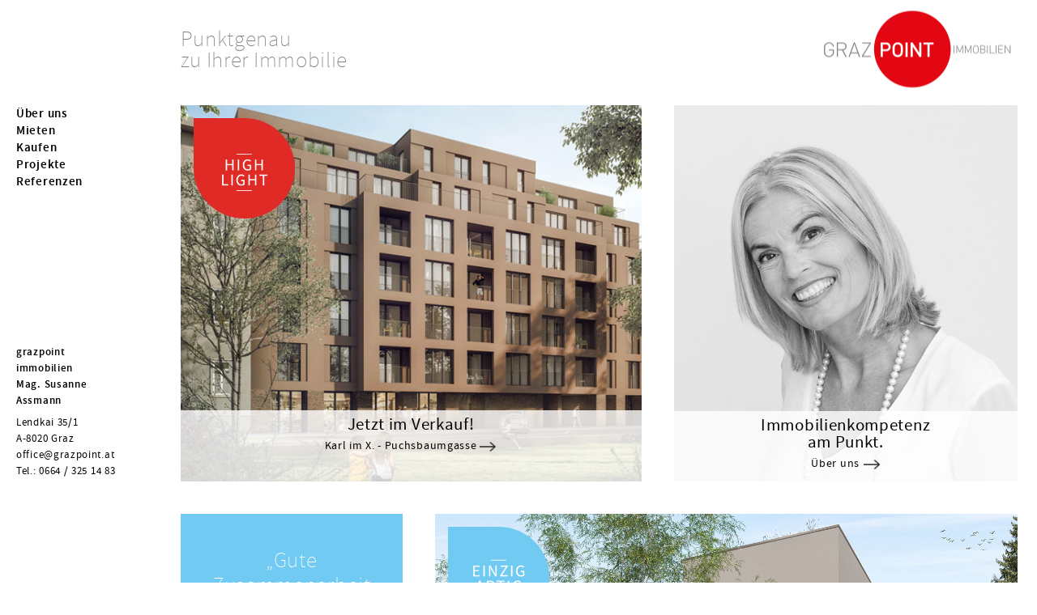

--- FILE ---
content_type: text/html; charset=utf-8
request_url: https://www.grazpoint.at/objekte/tolles_geschaeftslokal_in_zentraler_innenstadtlage_zu_vermieten/13.html
body_size: 1573
content:
<!doctype html>
<html lang="de_DE"><head>
	<title>Büro / Gewerbe - GrazPoint</title>
	
<base href="https://www.grazpoint.at/" />
<meta name="Generator" content="CMS Made Simple - Copyright (C) 2004-2016. All rights reserved." />
<meta http-equiv="Content-Type" content="text/html; charset=utf-8" />
<meta name="description" content="grazpoint immobilien - punktgenau zu ihrer Immobilie, ihr konzessionierter Immobilienmakler fuer eine individuelle Kundenbetreuung und eine innovative Beratung." />
<meta name="keywords" content="Grazpoint Immobilien, Susanne Assmann, Susanne Fuchs, Immobilien, Graz, Steiermark, Vermittlung, Kaufen, Mieten, Eigentumswohnungen, Mietobjekte, Wohnungen, Einfamilienhäuser, Grundstücke, Gewerbeliegenschaften">
        
<meta name="viewport" content="width=device-width, initial-scale=1, user-scalable=no">
<link rel="icon" href="https://www.grazpoint.at/favicon.png" type="image/x-icon">

<!-- JS -->
<script src="https://code.jquery.com/jquery-1.11.1.min.js"></script>
<!--<script src="../js/jspdf.min.js"></script>-->

<!-- CSS -->
<link rel="stylesheet" type="text/css" href="css/main.css"/>
<link type="text/css" href="../js/menu.css" rel="stylesheet">
<link rel="stylesheet" href="css/jquery.flex-images.css">
	<link rel="stylesheet" type="text/css" href="https://www.grazpoint.at/tmp/cache/stylesheet_combined_77151e399e44defc4d62d5e874250729.css" />

</head><body>
<!-- SET VARS -->


<div id="guiHeaderMainmenuMobile">
    <div id="menu_vert" class="mainMenu">





<ul><li class="menudepth0 first_child"><a class="" href="https://www.grazpoint.at/ueber-uns.html"><span>Über uns</span></a></li><li class="menudepth0 menuactive menuparent parent"><a class=" menuactive menuparent parent" href="https://www.grazpoint.at/mieten/wohnungen.html"><span>Mieten</span></a><ul><li class="menudepth1 first_child"><a class="" href="https://www.grazpoint.at/mieten/wohnungen.html"><span>Wohnungen</span></a></li><li class="menudepth1"><a class="" href="https://www.grazpoint.at/mieten/hauser.html"><span>Häuser</span></a></li><li class="menudepth1 last_child menuactive"><a class=" menuactive" href="https://www.grazpoint.at/mieten/buero-gewerbe.html"><span>Büro / Gewerbe</span></a></li></ul></li><li class="menudepth0 parent"><a class=" parent" href="https://www.grazpoint.at/kaufen/wohnungen.html"><span>Kaufen</span></a><ul><li class="menudepth1 first_child"><a class="" href="https://www.grazpoint.at/kaufen/wohnungen.html"><span>Wohnungen</span></a></li><li class="menudepth1"><a class="" href="https://www.grazpoint.at/kaufen/haeuser.html"><span>Häuser</span></a></li><li class="menudepth1"><a class="" href="https://www.grazpoint.at/kaufen/buero-gewerbe.html"><span>Büro / Gewerbe</span></a></li><li class="menudepth1 last_child"><a class="" href="https://www.grazpoint.at/grundstücke.html"><span>Grundstücke</span></a></li></ul></li><li class="menudepth0 parent"><a class=" parent" href="https://www.grazpoint.at/richard-strauss-gasse-8.html"><span>Projekte</span></a><ul><li class="menudepth1 first_child"><a class="" href="https://www.grazpoint.at/richard-strauss-gasse-8.html"><span>Richard-Strauss-Gasse 8</span></a></li><li class="menudepth1 last_child"><a class="" href="https://www.grazpoint.at/projekte/karl-im-x.html"><span>Karl im X.</span></a></li></ul></li><li class="menudepth0 last_child"><a class="" href="https://www.grazpoint.at/referenzen.html"><span>Referenzen</span></a></li></ul>
</div>
</div>


<div id="gui">
    <header id="guiHeader" class="full-width">
        <div id="guiHeaderInner" class="boxed">
            <div id="guiSlogan" class="push-left-2 col-lg-5">
                <h1>Punktgenau<br />zu Ihrer Immobilie</h1>
            </div>
            <a id="guiLogo" class="col-lg-5" href="https://www.grazpoint.at">
                <img width="250" height="95" alt="" src="images/logo_grazPoint.png">
            </a> 
            <a href="#" id="toggle-menu" class="mobile">
                <span> </span>
                <span> </span>
                <span> </span>
            </a>
        </div>
    </header>
    
    <div id="guiWrapper" class="boxed">
        <div id="guiMainMenu">
        	<div id="guiMainMenuInner">
               <div id="menu_vert" class="mainMenu">





<ul><li class="menudepth0 first_child"><a class="" href="https://www.grazpoint.at/ueber-uns.html"><span>Über uns</span></a></li><li class="menudepth0 menuactive menuparent parent"><a class=" menuactive menuparent parent" href="https://www.grazpoint.at/mieten/wohnungen.html"><span>Mieten</span></a><ul><li class="menudepth1 first_child"><a class="" href="https://www.grazpoint.at/mieten/wohnungen.html"><span>Wohnungen</span></a></li><li class="menudepth1"><a class="" href="https://www.grazpoint.at/mieten/hauser.html"><span>Häuser</span></a></li><li class="menudepth1 last_child menuactive"><a class=" menuactive" href="https://www.grazpoint.at/mieten/buero-gewerbe.html"><span>Büro / Gewerbe</span></a></li></ul></li><li class="menudepth0 parent"><a class=" parent" href="https://www.grazpoint.at/kaufen/wohnungen.html"><span>Kaufen</span></a></li><li class="menudepth0 parent"><a class=" parent" href="https://www.grazpoint.at/richard-strauss-gasse-8.html"><span>Projekte</span></a></li><li class="menudepth0 last_child"><a class="" href="https://www.grazpoint.at/referenzen.html"><span>Referenzen</span></a></li></ul>
</div>
            </div>
            <div id="guiMainMenuAddress">
                <p><strong>grazpoint immobilien<br />Mag. Susanne Assmann</strong></p>
<p>Lendkai 35/1<br />A-8020 Graz<br /><a href="mailto:office@grazpoint.at">office@grazpoint.at</a><br />Tel.: 0664 / 325 14 83</p>
            </div>
        </div>
        
        <div id="guiContentContainer" class="col-lg-10 push-left-2">
                        <div id="guiContentHeader" class="col-lg-12">
                <div id="guiContentHeaderImage" class="col-lg-12" style="background-image:url('https://www.grazpoint.at/uploads/../uploads/images/Headers/Header Mietobjekte willhaben.jpg');"></div>
            </div>
                        <div id="guiContentGallery">
                			
<script type="text/javascript">
    window.location = "https://www.grazpoint.at/";
</script>
<!-- item //-->                <div class="clear"></div>
            </div>
        </div>
        <div class="clear"></div>
    </div>
    <div class="clear"></div>
    <div id="guiFooter">
    	<div id="guiFooterInner" class="boxed">
    	   <div class="push-left-2 col-lg-10">
    	       <div class="middle">
    	           <div class="mobile"><p><strong>grazpoint immobilien<br />Mag. Susanne Assmann</strong></p>
<p>Lendkai 35/1<br />A-8020 Graz<br /><a href="mailto:office@grazpoint.at">office@grazpoint.at</a><br />Tel.: 0664 / 325 14 83</p></div>
    	           





<ul><li class="menudepth0 first_child"><a class="" href="https://www.grazpoint.at/impressum.html"><span>Impressum</span></a></li><li class="menudepth0 last_child"><a class="" href="https://www.grazpoint.at/datenschutz.html"><span>Datenschutz</span></a></li></ul>

    	       </div>
    	   </div>
    	</div>
    </div>
<script type="text/javascript" src="../js/menu.js"></script>
</body>
</html>

--- FILE ---
content_type: text/html; charset=utf-8
request_url: https://www.grazpoint.at/
body_size: 2112
content:
<!doctype html>
<html lang="de_DE"><head>
	<title>Home - GrazPoint</title>
	
<base href="https://www.grazpoint.at/" />
<meta name="Generator" content="CMS Made Simple - Copyright (C) 2004-2016. All rights reserved." />
<meta http-equiv="Content-Type" content="text/html; charset=utf-8" />
<meta name="description" content="grazpoint immobilien - punktgenau zu ihrer Immobilie, ihr konzessionierter Immobilienmakler fuer eine individuelle Kundenbetreuung und eine innovative Beratung." />
<meta name="keywords" content="Grazpoint Immobilien, Susanne Assmann, Susanne Fuchs, Immobilien, Graz, Steiermark, Vermittlung, Kaufen, Mieten, Eigentumswohnungen, Mietobjekte, Wohnungen, Einfamilienhäuser, Grundstücke, Gewerbeliegenschaften">
        
<meta name="viewport" content="width=device-width, initial-scale=1, user-scalable=no">
<link rel="icon" href="https://www.grazpoint.at/favicon.png" type="image/x-icon">

<!-- JS -->
<script src="https://code.jquery.com/jquery-1.11.1.min.js"></script>
<!--<script src="../js/jspdf.min.js"></script>-->

<!-- CSS -->
<link rel="stylesheet" type="text/css" href="css/main.css"/>
<link type="text/css" href="../js/menu.css" rel="stylesheet">
<link rel="stylesheet" href="css/jquery.flex-images.css">
	<link rel="stylesheet" type="text/css" href="https://www.grazpoint.at/tmp/cache/stylesheet_combined_77151e399e44defc4d62d5e874250729.css" />

</head><body>
<!-- SET VARS -->


<div id="guiHeaderMainmenuMobile">
    <div id="menu_vert" class="mainMenu">





<ul><li class="menudepth0 first_child"><a class="" href="https://www.grazpoint.at/ueber-uns.html"><span>Über uns</span></a></li><li class="menudepth0 parent"><a class=" parent" href="https://www.grazpoint.at/mieten/wohnungen.html"><span>Mieten</span></a><ul><li class="menudepth1 first_child"><a class="" href="https://www.grazpoint.at/mieten/wohnungen.html"><span>Wohnungen</span></a></li><li class="menudepth1"><a class="" href="https://www.grazpoint.at/mieten/hauser.html"><span>Häuser</span></a></li><li class="menudepth1 last_child"><a class="" href="https://www.grazpoint.at/mieten/buero-gewerbe.html"><span>Büro / Gewerbe</span></a></li></ul></li><li class="menudepth0 parent"><a class=" parent" href="https://www.grazpoint.at/kaufen/wohnungen.html"><span>Kaufen</span></a><ul><li class="menudepth1 first_child"><a class="" href="https://www.grazpoint.at/kaufen/wohnungen.html"><span>Wohnungen</span></a></li><li class="menudepth1"><a class="" href="https://www.grazpoint.at/kaufen/haeuser.html"><span>Häuser</span></a></li><li class="menudepth1"><a class="" href="https://www.grazpoint.at/kaufen/buero-gewerbe.html"><span>Büro / Gewerbe</span></a></li><li class="menudepth1 last_child"><a class="" href="https://www.grazpoint.at/grundstücke.html"><span>Grundstücke</span></a></li></ul></li><li class="menudepth0 parent"><a class=" parent" href="https://www.grazpoint.at/richard-strauss-gasse-8.html"><span>Projekte</span></a><ul><li class="menudepth1 first_child"><a class="" href="https://www.grazpoint.at/richard-strauss-gasse-8.html"><span>Richard-Strauss-Gasse 8</span></a></li><li class="menudepth1 last_child"><a class="" href="https://www.grazpoint.at/projekte/karl-im-x.html"><span>Karl im X.</span></a></li></ul></li><li class="menudepth0 last_child"><a class="" href="https://www.grazpoint.at/referenzen.html"><span>Referenzen</span></a></li></ul>
</div>
</div>


<div id="gui">
    <header id="guiHeader" class="full-width">
        <div id="guiHeaderInner" class="boxed">
            <div id="guiSlogan" class="push-left-2 col-lg-5">
                <h1>Punktgenau<br />zu Ihrer Immobilie</h1>
            </div>
            <a id="guiLogo" class="col-lg-5" href="https://www.grazpoint.at">
                <img width="250" height="95" alt="" src="images/logo_grazPoint.png">
            </a> 
            <a href="#" id="toggle-menu" class="mobile">
                <span> </span>
                <span> </span>
                <span> </span>
            </a>
        </div>
    </header>
    
    <div id="guiWrapper" class="boxed">
        <div id="guiMainMenu">
        	<div id="guiMainMenuInner">
               <div id="menu_vert" class="mainMenu">





<ul><li class="menudepth0 first_child"><a class="" href="https://www.grazpoint.at/ueber-uns.html"><span>Über uns</span></a></li><li class="menudepth0 parent"><a class=" parent" href="https://www.grazpoint.at/mieten/wohnungen.html"><span>Mieten</span></a></li><li class="menudepth0 parent"><a class=" parent" href="https://www.grazpoint.at/kaufen/wohnungen.html"><span>Kaufen</span></a></li><li class="menudepth0 parent"><a class=" parent" href="https://www.grazpoint.at/richard-strauss-gasse-8.html"><span>Projekte</span></a></li><li class="menudepth0 last_child"><a class="" href="https://www.grazpoint.at/referenzen.html"><span>Referenzen</span></a></li></ul>
</div>
            </div>
            <div id="guiMainMenuAddress">
                <p><strong>grazpoint immobilien<br />Mag. Susanne Assmann</strong></p>
<p>Lendkai 35/1<br />A-8020 Graz<br /><a href="mailto:office@grazpoint.at">office@grazpoint.at</a><br />Tel.: 0664 / 325 14 83</p>
            </div>
        </div>
        
        <div id="guiContentContainer" class="col-lg-10 push-left-2">
                        <div id="guiContentGallery">
                					
<!-- items -->

    <!-- SET VARS -->
    				    	
						    						
						
						
																					 
				    				    																					
									 
				    				    																																	
													    																																																									
																	    																																																					
																					    																																																	
						
						
						
													 
				    				    																													
																													    																																									
																																	    																																					
						
						
						
						
						
						
						
						
			
		
	<!-- item -->
	<div class="gridRow col-lg-12 cols2-465">
	    <div class="col1 gridItem" style="background-image: url(https://www.grazpoint.at/uploads/images/Startseite/pp_pbg_streetview_09-web.jpg);">
	        	        <div class="badges">
	           <img src="../uploads/images/Badges/highlight_rot.png" alt="highlight_rot.png"> 
	        </div>
	        	        <div class="gridItemText textBottom">
    	        <h2>Jetzt im Verkauf!</h2>	            <p><a href="karl-im-x.html">Karl im X. - Puchsbaumgasse</a></p>
<p>&nbsp;</p>	        </div>
	    </div>
	    <div class="col2 gridItem" style="background-image: url(https://www.grazpoint.at/uploads/images/Startseite/grazpoint-by_Wilfried_Moertl-_B1A2980_PS_edit.jpg);">
	        	        <div class="gridItemText textBottom">
    	        <h2>Immobilienkompetenz <br />am Punkt.</h2>	            <p><a href="https://www.grazpoint.at/ueber-uns.html">&Uuml;ber uns</a></p>	        </div>
	    </div>
	    	</div>
	<!-- item //-->

    <!-- SET VARS -->
    				    	
						    						
						
						
						
						
													    																																																									
						
																					    																																																	
						
						
																									 
				    				    																	
													 
				    				    																													
																													    																																									
																																	    																																					
						
						
						
						
						
						
						
						
			
		
	<!-- item -->
	<div class="gridRow col-lg-12 cols2-380">
	    <div class="col1 gridItem" >
	        	        <div class="gridItemText textMiddle no-bg">
    	        <h1>&bdquo;Gute Zusammenarbeit basiert auf Vertrauen, Verl&auml;sslichkeit und Verantwortung.</h1>
<h1>Wir vermitteln Lebensqualit&auml;t!&ldquo;</h1>	            	        </div>
	    </div>
	    <div class="col2 gridItem" style="background-image: url(https://www.grazpoint.at/uploads/images/Startseite/pp_pbg_streetview_09-1500x750.jpg);">
	        	        <div class="badges">
	           <img src="../uploads/images/Badges/einzigartig_blau.png" alt="einzigartig_blau.png"> 
	        </div>
	        	        <div class="gridItemText textBottom">
    	        <h2>Tolles Neubauprojekt</h2>	            <p><a href="richard-strauss-gasse-8.html">Richard-Strauss-Gasse 8</a></p>	        </div>
	    </div>
	    	</div>
	<!-- item //-->

    <!-- SET VARS -->
    				    	
						    						
						
						
						
									 
				    				    																																	
													    																																																									
																	    																																																					
						
						
						
						
													 
				    				    																													
																													    																																									
																																	    																																					
						
						
						
																													 
				    				    													
																	 
				    				    																									
																																													    																									
																																																	    																					
						
			
		
	<!-- item -->
	<div class="gridRow col-lg-12 cols3-465">
	    <div class="col1 gridItem" style="background-image: url(https://www.grazpoint.at/uploads/images/Startseite/TEICHHOFWEG_19_2.jpg);">
	        	        <div class="gridItemText textBottom">
    	        <h2>Schnell zur<br />passenden Wohnung</h2>	            <p><a href="https://www.grazpoint.at/mieten/wohnungen.html">Alle Mietobjekte</a></p>	        </div>
	    </div>
	    <div class="col2 gridItem" style="background-image: url(https://www.grazpoint.at/uploads/images/Startseite/TEICHHOFWEG_12.jpg);">
	        	        <div class="gridItemText textBottom">
    	        <h2>Langfristig <br />besser wohnen</h2>	            <p><a href="kaufen/wohnungen.html">Alle Kaufobjekte</a></p>	        </div>
	    </div>
	    	    <div class="col3 gridItem" style="background-image: url(https://www.grazpoint.at/uploads/images/Startseite/252-9.jpg);">
	        	        <div class="badges">
	           <img src="../uploads/images/Badges/erfolgreich_rot.png" alt="erfolgreich_rot.png"> 
	        </div>
	        	        <div class="gridItemText textBottom">
    	        <h2>Rasche Vermittlung<br />ganzer Objekte</h2>	            <p><a href="https://www.grazpoint.at/referenzen.html">Referenzen</a></p>	        </div>
	    </div>
	    	</div>
	<!-- item //-->

<!-- items //-->

                <div class="clear"></div>
            </div>
        </div>
        <div class="clear"></div>
    </div>
    <div class="clear"></div>
    <div id="guiFooter">
    	<div id="guiFooterInner" class="boxed">
    	   <div class="push-left-2 col-lg-10">
    	       <div class="middle">
    	           <div class="mobile"><p><strong>grazpoint immobilien<br />Mag. Susanne Assmann</strong></p>
<p>Lendkai 35/1<br />A-8020 Graz<br /><a href="mailto:office@grazpoint.at">office@grazpoint.at</a><br />Tel.: 0664 / 325 14 83</p></div>
    	           





<ul><li class="menudepth0 first_child"><a class="" href="https://www.grazpoint.at/impressum.html"><span>Impressum</span></a></li><li class="menudepth0 last_child"><a class="" href="https://www.grazpoint.at/datenschutz.html"><span>Datenschutz</span></a></li></ul>

    	       </div>
    	   </div>
    	</div>
    </div>
<script type="text/javascript" src="../js/menu.js"></script>
</body>
</html>

--- FILE ---
content_type: text/css
request_url: https://www.grazpoint.at/css/main.css
body_size: 3942
content:
@charset "utf-8";
/* CSS Document */

@font-face {
    font-family: 'source_sans_problack';
    src: url('../fonts/sourcesanspro-black-webfont.woff2') format('woff2'),
         url('../fonts/sourcesanspro-black-webfont.woff') format('woff');
    font-weight: normal;
    font-style: normal;
}

@font-face {
    font-family: 'source_sans_problack_italic';
    src: url('../fonts/sourcesanspro-blackitalic-webfont.woff2') format('woff2'),
         url('../fonts/sourcesanspro-blackitalic-webfont.woff') format('woff');
    font-weight: normal;
    font-style: normal;
}

@font-face {
    font-family: 'source_sans_probold';
    src: url('../fonts/sourcesanspro-bold-webfont.woff2') format('woff2'),
         url('../fonts/sourcesanspro-bold-webfont.woff') format('woff');
    font-weight: normal;
    font-style: normal;
}

@font-face {
    font-family: 'source_sans_probold_italic';
    src: url('../fonts/sourcesanspro-bolditalic-webfont.woff2') format('woff2'),
         url('../fonts/sourcesanspro-bolditalic-webfont.woff') format('woff');
    font-weight: normal;
    font-style: normal;
}

@font-face {
    font-family: 'source_sans_proextralight';
    src: url('../fonts/sourcesanspro-extralight-webfont.woff2') format('woff2'),
         url('../fonts/sourcesanspro-extralight-webfont.woff') format('woff');
    font-weight: normal;
    font-style: normal;
}

@font-face {
    font-family: 'source_sans_proXLtIt';
    src: url('../fonts/sourcesanspro-extralightitalic-webfont.woff2') format('woff2'),
         url('../fonts/sourcesanspro-extralightitalic-webfont.woff') format('woff');
    font-weight: normal;
	font-style: normal;
}

@font-face {
    font-family: 'source_sans_proitalic';
    src: url('../fonts/sourcesanspro-italic-webfont.woff2') format('woff2'),
         url('../fonts/sourcesanspro-italic-webfont.woff') format('woff');
    font-weight: normal;
    font-style: normal;
}

@font-face {
    font-family: 'source_sans_prolight';
    src: url('../fonts/sourcesanspro-light-webfont.woff2') format('woff2'),
         url('../fonts/sourcesanspro-light-webfont.woff') format('woff');
    font-weight: normal;
    font-style: normal;
}

@font-face {
    font-family: 'source_sans_prolight_italic';
    src: url('../fonts/sourcesanspro-lightitalic-webfont.woff2') format('woff2'),
         url('../fonts/sourcesanspro-lightitalic-webfont.woff') format('woff');
    font-weight: normal;
    font-style: normal;
}

@font-face {
    font-family: 'source_sans_proregular';
    src: url('../fonts/sourcesanspro-regular-webfont.woff2') format('woff2'),
         url('../fonts/sourcesanspro-regular-webfont.woff') format('woff');
    font-weight: normal;
    font-style: normal;
}

@font-face {
    font-family: 'source_sans_prosemibold';
    src: url('../fonts/sourcesanspro-semibold-webfont.woff2') format('woff2'),
         url('../fonts/sourcesanspro-semibold-webfont.woff') format('woff');
    font-weight: normal;
    font-style: normal;
}

@font-face {
    font-family: 'source_sans_proSBdIt';
    src: url('../fonts/sourcesanspro-semibolditalic-webfont.woff2') format('woff2'),
         url('../fonts/sourcesanspro-semibolditalic-webfont.woff') format('woff');
    font-weight: normal;
    font-style: normal;
}
	
html, body {
	width:100%;  
	height:100%;  /*needed for container min-height */ 
	margin:0; 
	padding:0; 
	font-size:14px; 
	font-weight:400; 
	font-family: 'source_sans_proregular', sans-serif; 
	color:#030303;
	letter-spacing:0.05em;
	/*background:#fff5eb;*/
}

a, a:hover, a:visited{text-decoration:none; color:#e01021;}
a:hover{text-decoration:none;}

/* HIDING FOCUSRING */
a:active, a {outline: none;}
:focus { -moz-outline-style: none;}
:-moz-any-link:focus {outline: none;}

#Map area {outline:none;}

textarea,
input[type="text"],
input[type="button"],
input[type="submit"] {
	 -webkit-appearance: none;
	 border-radius: 0;
}

img {
	border:none;
	max-width:100%!important;
	height:auto!important;
}

h1 {
	font-size:1.9em;
	font-family: 'source_sans_proextralight', sans-serif; 
	font-weight:normal;
	line-height:1em;
	padding:0;
	margin:0;
}

h2 {
	font-size:1.5em;
	font-weight:400;
	line-height:1em;
	padding:0 0 20px 0;
	margin:0;
}

h3{
	font-size:1.2em;
	font-weight:400;
	padding:0;
	margin:0;
}

h4{
	font-size:1.2em;
	font-family: 'source_sans_proregular', sans-serif; 
	font-weight:normal;
	color:#fff;
	background-color:#70caf2;
	padding:6px 9px;
	margin:0;
}

p {
	margin:0;
	padding: 0 0 15px 0;
}

strong {
	font-family: 'source_sans_prosemibold', sans-serif; 
	font-weight:normal;
}

.blue {
	color:#70caf2;
}

.clear {
	width:100%; 
	height:1px; 
	clear:both;
}

.hide {
	display:none!important;
}

.table {
	display:table;
}

.tableRow {
	display:table-row;
}

.tableCell {
	display:table-cell;
}

.text-center {
	text-align:center;
}

.middle {
	position:absolute;
	top:50%;
	left:50%;
	-webkit-transform: translate(-50%, -50%);
	-moz-transform: translate(-50%, -50%);
	-ms-transform: translate(-50%, -50%);
	-o-transform: translate(-50%, -50%);
}

.mobile {
	display:none!important;
}

.screenonly {
	display:block;
}


/* LAYOUT */
#gui {
	width:100%;
	height: auto !important;
	min-height:100%;
	padding: 0;
	position:relative;
}

.full-width {
	width:100%;
}

.boxed {
	max-width:1420px;
	padding:0 20px;
	margin: 0 auto;
}

.col-lg-11, .col-lg-10, .col-lg-9, 
.col-lg-8, .col-lg-7, .col-lg-6, 
.col-lg-5, .col-lg-4, .col-lg-3, 
.col-lg-2, .col-lg-1 {
    float: left;
}

.col-lg-12 {
    width: 100%;
} 

.col-lg-11 {
    width: 91.66666%;
} 

.col-lg-10 {
    width: 83.33333%;
}

.col-lg-9 {
    width: 75%;
}

.col-lg-8 {
    width: 66.66666%;
}

.col-lg-7 {
    width: 58.33333%;
} 

.col-lg-6 {
    width: 50%;
} 

.col-lg-5 {
    width: 41.66666%
} 

.col-lg-4 {
    width: 33.33333%;
} 

.col-lg-3 {
    width: 25%;
} 

.col-lg-2 {
    width: 16.33333%;
}

.col-lg-1 {
    width: 8.33333%;
}

.col-3-3 .text {
	padding-left:24px;
}

.col-3-2 .text {
	padding: 0 12px;
}

.col-3-1 .text {
	padding-right:24px;
}

.col-2-1 .text {
	padding-right:20px;
}

.col-2-2 .text {
	padding-left:20px;
}

.push-left-2 {
    margin-left:  16.33333%;
}

.push-left-1 {
    margin-left: 8.33333%;
}

.push-top-m {
	margin-top:30px;
}

.text-right {
    text-align: right;
}

.text {
	-webkit-hyphens: auto;
  	-moz-hyphens: auto;
  	-ms-hyphens: auto;
  	hyphens: auto;
}

.text h4 {
	font-size:1.2em;
	font-weight:400;
	padding:0;
	margin:0;
	padding:0 0 3px 0;
	line-height:1em;
	background:none;
	color:#70caf2;
}


/* BADGGE */

.badges {
	position:absolute;
	top:16px;
	left:16px;
	z-index:99;
}

.badges img {
	width:125px!important;
	height:auto!important;
}

/* ICONS */
.mailIcon {
	background-image:url(../images/sprite_icons.png);
	background-repeat:no-repeat;
}

.mailIcon.blue {
	background-position:50% 50%;
}

.projectIcon {
	background-image:url(../images/sprite_icons.png);
	background-repeat:no-repeat;
}

.projectIcon.blue {
	background-position:50% 50%;
}

/* HEADER */
header {
	min-height:130px;
}

#guiHeaderInner {
	height:130px;
	position:relative;
}

header #guiSlogan {
	display:inline-block;
	position:relative;
	top:50%;
	-webkit-transform: translateY(-50%);
	-moz-transform: translateY(-50%);
	-ms-transform: translateY(-50%);
	-o-transform: translateY(-50%);
	transform: translateY(-50%);
}

header #guiSlogan h1 {
	color:#7e8081;
}

header #guiLogo {
	display:inline-block;
	text-align:right;
	position:relative;
	top:50%;
	-webkit-transform: translateY(-50%);
	-moz-transform: translateY(-50%);
	-ms-transform: translateY(-50%);
	-o-transform: translateY(-50%);
	transform: translateY(-50%);
}

/* WRAPPER */

#guiWrapper {
	position:relative;
	padding-bottom:130px;
}

/* MAINMENU */
#guiMainMenu {
	position:fixed;
	z-index:10;
	width:10%;
	min-height:470px;
}

#guiMainMenuInner {
	width:100%;
	position: absolute;
	top:0;
	padding:0 0 150px 0;
}

#guiMainMenuAddress {
	position:absolute;
	bottom:0;
	font-size:13px;
}

#guiMainMenuAddress a {
	color:#030303;
}

#guiMainMenuAddress p {
	padding-bottom:7px;
} 

/* GRID */

.gridRow {
	width:100%;
	float:none;
	clear:both;
	margin-bottom:40px;
}

.gridItem {
	display:block;
	background-color:#70caf2;
	text-align:center;
	background-repeat:no-repeat;
	background-position: center center;
	background-size:cover;
	position:relative;
	overflow:hidden;
}

.gridItemText {
	width:80%;
	padding: 10px 10%;
}

.gridItemText.textBottom {
	background-image: url("../images/bg_gallery_title.png");
    background-repeat: repeat;
	position:absolute;
	bottom:0;
}

.gridItem .no-bg {
	color:#fff;
	background:none;
} 

.gridItemText a {
	background-image: url("../images/arrow.png");
    background-position: right center;
    background-repeat: no-repeat;
    background-size: auto 12px;
    color: #030303;
    padding-right: 25px;
}

.gridItemText h1, .gridItemText h2, .gridItemText h3 {
	padding: 0 0 3px 0;
}

.gridItemText p {
	padding:0;
}

.gridItemText.textMiddle {
	position:absolute;
	top:50%;
	-webkit-transform: translateY(-50%);
	-moz-transform: translateY(-50%);
	-ms-transform: translateY(-50%);
	-o-transform: translateY(-50%);
	transform: translateY(-50%);
}

.gridItemText.textMiddle h1 {
	line-height:1.2em;
	padding:5px;
}

.cols2-380 {
	height:380px;
}

.cols2-380 .col1 {
	float:left;
	width:28.5%;
	height:380px;
	border-right:solid #fff 20px;
	box-sizing: border-box;
    -moz-box-sizing: border-box;
    -webkit-box-sizing: border-box;
}

.cols2-380 .col2 {
	float:left;
	width:71.5%;
	height:380px;
	border-left:solid #fff 20px;
	box-sizing: border-box;
    -moz-box-sizing: border-box;
    -webkit-box-sizing: border-box;
}

.cols2-465, .cols3-465 {
	height:465px;
}

.cols2-465 .col1 {
	float:left;
	width:57%;
	height:465px;
	border-right:solid #fff 20px;
	box-sizing: border-box;
    -moz-box-sizing: border-box;
    -webkit-box-sizing: border-box;
}

.cols2-465 .col2 {
	float:left;
	width:43%;
	height:465px;
	border-left:solid #fff 20px;
	box-sizing: border-box;
    -moz-box-sizing: border-box;
    -webkit-box-sizing: border-box;
}

.cols3-465 .col1 {
	float:left;
	width:28.5%;
	height:465px;
	border-right:solid #fff 20px;
	box-sizing: border-box;
    -moz-box-sizing: border-box;
    -webkit-box-sizing: border-box;
}

.cols3-465 .col2 {
	float:left;
	width:39.5%;
	height:465px;
	border-left:solid #fff 20px;
	border-right:solid #fff 20px;
	box-sizing: border-box;
    -moz-box-sizing: border-box;
    -webkit-box-sizing: border-box;
}

.cols3-465 .col3 {
	float:left;
	width:32%;
	height:465px;
	border-left:solid #fff 20px;
	box-sizing: border-box;
    -moz-box-sizing: border-box;
    -webkit-box-sizing: border-box;
}

/* CONTENT */

#guiContentContainer {
	margin-bottom:60px;
}

#guiContentContainer ul {
    margin: 0.75em 0;
    padding: 0 1em;
    list-style: none;
	line-height:1.5em;
}

#guiContentContainer li:before { 
    content: "-";
    display: block;
    height: 0;
    left: -1em;
    position: relative;
    top: 0;
    width: 0;
	line-height:1.5em;
}

#guiContentHeaderImage {
	background-repeat:no-repeat;
	background-position:center bottom;
	background-size:cover;
	height:330px;
	margin-bottom:20px;
	position:relative;
}

#guiContentHeaderImage .gallerycomment {
    background-image: url("../images/bg_gallery_title.png");
    background-repeat: repeat;
    bottom: 0;
    font-size: 1.9em;
	font-family: 'source_sans_proextralight', sans-serif; 
    font-weight: normal;
    line-height: 1em;
    margin: 0;
    padding: 10px 0;
    position: absolute;
    text-align: center;
    width: 100%;
    z-index: 10;
}

#guiContentContent .icon {
	padding-left:25%;
}

#guiContentBlocks {
	background-color:#e2e2e2;
	display:inline-block;
	padding:30px 0 40px 0;
}

#guiContentBlocks .sectionTitle {
	padding-bottom:30px;
}

/* ITEMS */
.item {
	float:none;
	clear:both;
	width:100%;
	height:auto;
	display:table;
	position:relative;
	margin-bottom:40px;
}

.itemImage {
	float: left;
	/*max-width: 230px;*/
	max-height:315px;
	overflow:hidden;
	position:relative;
}

.itemImage img {
	max-width:100%!important;
	max-height:315px!important;
	height:auto!important;
	width:auto!important;
}

.itemImage .badges {
	top:auto;
	bottom:16px;
}

.itemImage .badges img {
    height: auto !important;
    width: 80px !important;
}

.itemContent {
}

.itemContent .itemTitle {
	font-family: 'source_sans_prolight', sans-serif; 
	font-weight:normal;
	/*margin-right:25%;*/
	font-size: 1.8em;
	line-height:1.2em;
}

.itemContent .itemInfos {
	font-size:1.1em;
	font-family: 'source_sans_prosemibold', sans-serif; 
	font-weight:normal;
	padding-bottom:20px;
	line-height:1.5em;
}

.itemContent .itemInfosProject .itemProjectLink {
	display:inline-block;
	margin-top:-15px;
}

.itemContent .itemInfosProject .itemProjectLink .itemProjectLinkInner {
	color:#030303;
	margin-top:-10px;
}

.itemContent .itemText {
	margin-right:25%;
	padding-bottom:40px;
}

.itemContent .itemDetailLink {
	position:absolute;
	bottom:0;
	margin-right:25%;
	padding-bottom:10px;
}

.itemContent .itemDetailLink a {
	color:#030303;
	padding-right:25px;
	background-image:url(../images/arrow.png);
	background-position: right center;
    background-repeat: no-repeat;
    background-size: auto 12px;
}

.itemsOverviewSort h4 {
	padding:0 9px;
	margin-bottom:10px;
	display:inline-block;
}

.itemsOverviewSort .sortItems {
	font-family: 'source_sans_prosemibold', sans-serif; 
	font-weight:normal;
}

.itemsOverviewSort .sortItems .label {
	cursor:pointer;
}

.itemsOverviewSort .sortItems .tableRow img {
	display:none;
}

.itemsOverviewSort .sortItems .tableRow:hover img,
.itemsOverviewSort .sortItems .tableRow .active img  {
	display:block;
}

.itemsOverviewSort .sortItems .label {
	padding-right:10px;
}

/* ITEM References */
.itemReferences {
	float:none;
	clear:both;
	width:100%;
	height:auto;
	display:inline-block;
	position:relative;
	margin-bottom:40px;
}

.itemReferences h3 {
	color:#70caf2;
}

.itemReferences .itemGallery {
	position:relative;
	margin-bottom:20px;
}

.itemReferences .itemText {
	margin-left:40px;
	margin-right:0;
	padding-bottom:40px;
}

/* ITEM DETAILS */

.itemDetailGallery {
	position:relative;
	margin-bottom:40px;
}

.itemDetailTitle {
	color:#70caf2;
	font-family: 'source_sans_prolight', sans-serif; 
	font-weight:normal;
}

.itemDetail h4 {
	margin-bottom:10px;
}

.itemDetail .itemDetailDescription {
	padding:0 0 40px 3px;
}

.itemDetailHighlights .highlightItem::after {
	content:', '
}

.itemDetailHighlights .highlightItem:last-child:after {
	content:''
}

.itemDetail .itemDetailHighlights {
	padding:0 0 40px 3px;
}

.itemDetail .itemDetailDescriptionText {
	padding:0 0 40px 3px;
}


.itemDetail .itemDetailMoreText {
	padding:0 0 40px 3px;
}

.itemDetail .itemDetailMoreText h3 {
	font-family: 'source_sans_prolight', sans-serif; 
	font-weight:normal;
}

.itemDetail .itemDetailMoreText a {
	/*color:#030303;*/
}

.itemDetail .itemDetailMoreText ul p {
	margin:0;
	padding:0;
}

.itemDetailDownloadsTitle {
	font-weight:500;
	/*color:#e01021;*/
	padding-top:20px;
}

.itemDetail .itemDetailCosts {
	padding:0 0 40px 3px;
}

.itemDetail .itemDetailCosts span {
	float:none;
	clear:both;
	display:block;
	width:100%;
}

.itemDetail .itemDetailCosts span.costs {
	font-size:1.2em;
	font-family: 'source_sans_prosemibold', sans-serif; 
	font-weight:normal;
}

.itemDetail .itemDetailCosts .table {
	padding:10px 0 20px 0;
}

.itemDetail .itemDetailCosts .table .label {
	padding-right:20px;
}

.itemDetail .contactForm .item-contact {
	padding-bottom:10px;
}

.itemDetail .contactForm .item-title {
	font-family: 'source_sans_prolight', sans-serif; 
	font-weight:normal;
	line-height:1.2em;
	padding-right:40%;
	padding-bottom:10px;
}

.itemDetail .contactForm .item-icon,
.itemDetail .contactForm .item-contact-text{
	height:80px;
	position:relative;
}

.itemDetail .contactForm .item-icon img,
.itemDetail .contactForm .item-contact-text-inner {
	position:absolute;
	top:50%;
	-webkit-transform: translateY(-50%);
	-moz-transform: translateY(-50%);
	-ms-transform: translateY(-50%);
	-o-transform: translateY(-50%);
	transform: translateY(-50%);
}

.itemDetail .contactForm .item-contact-text-inner {
	padding-left:20px;
}
	
.itemDetail .contactForm .item-contact-image {
	height:80px;
	overflow:hidden;
}

.itemDetail .contactForm .item-contact-image img {
	width:auto!important;
	height:80px!important;
}

.itemProjectObjectLink a {
	display:block;
	width:90%;
	margin: 0 5% 5% 5%;
	background-color:#e2e2e2;
	padding:10px 0;
	color:#696969;
}

.itemProjectObjectLink a .itemProjectLinkInner {
	padding:5px 10px;
}

/* TEAM */

#guiTeamContainer {
	width:100%;
	float:none;
	clear:both;
	display:table;
}

.itemRow {
	width:100%;
	float:none;
	clear:both;
	display:table-row;
}

.itemTeam {
	float:none;
	display:table-cell;
	position:relative;
}

.itemTeam .itemTeamImage {
	width:110px;
	height:110px;
	margin-bottom:20px;
	overflow:hidden;
}

.itemTeam .text {
	padding-bottom:70px;
}

.itemTeam p {
	padding-bottom:20px;
}

.itemTeam .itemTeamImage img {
	width:110px!important;
	height:auto!important;
}

.itemTeam .itemTeamSubText {
	position:absolute;
	bottom:0;
}

.itemTeam .itemTeamSubText .mailIcon {
	background-size:200px 280px;
	width:32px;
	height:32px;
}

.itemTeam .itemTeamSubText .itemTeamMail, 
.itemTeam .itemTeamSubText .itemTeamMail a,
.itemTeam .itemTeamSubText .itemTeamPhone,
.itemTeam .itemTeamSubText .itemTeamPhone a {
	color:#030303;
}

/* FOOTER */

#guiFooter {
	width:100%;
	min-height:130px;
	position: absolute;
	bottom:0;
}

#guiFooterInner {
	font-size:0.9em;
	height:130px;
	position:relative;
}

#guiFooterInner > div {
	height: 130px;
    position: relative;
}

#guiFooterInner p {
	padding:0;
}

#guiFooterInner a {
	color:#030303;
}

#guiFooterInner ul {
	list-style:none;
	margin:0;
	padding:0;
}

#guiFooterInner ul li {
	float:left;
	padding: 0 7px;
}


/************************************************************
*********************** LAYOUT MOBILE ***********************
*************************************************************/
@media only screen 
and (max-width : 1024px) {
	
	/*.screenonly {
		display:none;
	}*/
	
	#guiSlogan.push-left-2,
	#guiContentContainer.push-left-2,
	#guiContentBlocks .push-left-2,
	#guiFooterInner .push-left-2 {
    	margin-left: 0;
	}
	
	#guiSlogan.col-lg-5 {
		width:58.3333%;	
	}
	
	#guiContentContainer.col-lg-10,
	#guiContentBlocks .col-lg-10,
	#guiFooterInner .col-lg-10 {
		width:100%;
	}
	
	#toggle-menu.mobile {
		display:block!important;
	}
	
	#guiMainMenu {
		display:none;
	}
}


@media only screen 
and (max-width : 769px) {
	
	html, body {
		font-size:16px;
	}

	textarea,
	input[type="text"],
	input[type="button"],
	input[type="submit"] {
		 -webkit-appearance: none;
		 border-radius: 0;
	}

	.mobile {
		display:block!important;
	}
	
	.col-lg-11, .col-lg-10, .col-lg-9, 
	.col-lg-8, .col-lg-7, .col-lg-6, 
	.col-lg-5, .col-lg-4, .col-lg-3, 
	.col-lg-2, .col-lg-1 {
		float:none;
		width:100%;
	}
	
	.push-left-1,
	.push-left-2 {
		margin-left:0;
	}

	.col-xs-11, .col-xs-10, .col-xs-9, 
	.col-xs-8, .col-xs-7, .col-xs-6, 
	.col-xs-5, .col-xs-4, .col-xs-3, 
	.col-xs-2, .col-xs-1 {
		float: left;
	}
	
	.col-xs-12 {
		width: 100%;
	} 
	
	.col-xs-11 {
		width: 91.66666%;
	} 
	
	.col-xs-10 {
		width: 83.33333%;
	}
	
	.col-xs-9 {
		width: 75%;
	}
	
	.col-xs-8 {
		width: 66.66666%;
	}
	
	.col-xs-7 {
		width: 58.33333%;
	} 
	
	.col-xs-6 {
		width: 50%;
	} 
	
	.col-xs-5 {
		width: 41.66666%
	} 
	
	.col-xs-4 {
		width: 33.33333%;
	} 
	
	.col-xs-3 {
		width: 25%;
	} 
	
	.col-xs-2 {
		width: 16.33333%;
	}
	
	.col-xs-1 {
		width: 8.33333%;
	}
	
	.screen {
		display:none!important;
	}
	
	/* mHEADER */
	header #guiSlogan h1 {
		font-size:1.4em;
	}
	
	/* mCONTENT */
	#guiWrapper {
		padding-bottom:30px;
	}

	/* mGRID */
	.gridRow {
		height:auto;
	}
	
	.gridRow .col1,
	.gridRow .col2,
	.gridRow .col3 {
		float:none;
		clear:both;
		width:100%;
		border:none;
		margin-bottom:20px;
	}
	
	#guiMainMenu {
		display:none;
	}
	
	#guiHeader {
		z-index:100;
		text-align:left;
	}
		
	#guiHeader #guiSlogan,
	#guiHeader #guiLogo {
		width:50%;
		float:left;
	}
	
	#guiContentHeaderImage {
		height:290px;
	}
	
	#guiContentHeaderImage .badges {
		/*display:none;*/
	}
	
	#guiContentHeaderImage .badges img {
    	height: auto !important;
    	width: 100px !important;
	}
	
	#guiContentContainer {
		margin-bottom:0;
	}
	
	#guiContentContent .text {
		padding:0;
		margin-bottom:40px;
	}
	
	.itemTeam {
		display:block;
	}
	
	.itemTeam .text {
		padding:0;
		margin-bottom:40px;
	}
	
	.itemTeam .itemTeamSubText {
		position:relative;
	}
	
	#guiContentGallery {
	}
	
	.guiContentblockInner.col-left {
		padding:0 15px;
	}
	
	.guiContentblockInner.col-right {
		padding:0 15px;
		margin-left:0!important;
	}
	
	.itemDetailCol2 {
		padding-bottom:40px;
	}
	
	.itemReferences .itemText {
    	margin-left: 0;
	}
	
	.itemDetailGallery .owl-carousel .owl-item img {
		max-height: 329px;
	}
	
	.itemDetailGallery .gallerycomment {
		font-size:1.2em;
	}
	
	#guiFooter {
		position:relative;
	}
	
	#guiFooterInner {
		font-size:1em;
	}
	
	#guiFooterInner .middle {
		position:relative;
		-webkit-transform: none;
		-moz-transform: none;
		-ms-transform: none;
		-o-transform: none;
		transform: none;
		top: auto;
		left: auto;
	}
	
	#guiFooterInner ul {
		padding:40px 0;
		padding: 40px 0;
		display: inline-block;
		margin: 0 auto;
		position: relative;
		text-align: center;
		left: 50%;
		-webkit-transform: translateX(-50%);
		-moz-transform: translateX(-50%);
		-ms-transform: translateX(-50%);
		-o-transform: translateX(-50%);
		transform: translateX(-50%);
	}
			
}

@media only screen 
and (max-width : 736px) 
and (orientation : landscape) {
	
	#guiHeader {
		z-index:100;
	}
	
	#guiContentContainerHome {
		top:0;
	}
	
}

--- FILE ---
content_type: text/css
request_url: https://www.grazpoint.at/js/menu.css
body_size: 756
content:
/* Base */

#gui {
	position: relative; /* Set the position property so z-index will apply */
	z-index: 20; /* Make sure this is higher than #menu */
	height: 100%;
	background-color:#FFF;
}

/*
#gui h1 {
	margin: 0;
}*/

#toggle-menu {
	position: absolute;
	top: 5px;
	right: 10px;
	padding: 10px;
	z-index:9999999;

}

.menu-visible #toggle-menu {
}

#toggle-menu span {
	background-color: #000!important;
    display: block;
    height: 3px;
    margin: 7px 0;
    width: 40px;
}

#guiHeaderMainmenuMobile {
	display: none;
	position: fixed;
	top: 0;
	right: 0;
	height:100%;
	width: 190px;
	padding: 30px 25px 0 25px;
	margin: 0;

	list-style: none;
	background: #fff;
	z-index: 3; /* Make sure the z-index is lower than the #page */
}

div#guiHeaderMainmenuMobile ul.menu {
	padding: 25px 0;

}

div#guiHeaderMainmenuMobile ul.menu li a {
	padding: 0;
	margin: 0;
	text-decoration: none;
    color: #11110d;
    font-size: 1em;
    font-weight: normal;
    letter-spacing: 0.5em;
    text-transform: uppercase;
	font-family: 'edelsansregular', sans-serif;
}

div#guiHeaderMainmenuMobile ul.menu a:hover {
    color:#6aa785;       
}

div#guiHeaderMainmenuMobile ul.menu li.separator {
    width:100%;
    height:45px;
    margin-bottom:15px;
	background-repeat:no-repeat;
	background-position: 18px bottom;
	background-size: 45px 45px;
}

div#guiHeaderMainmenuMobile ul.menu {
	margin:0;
	padding: 25px 0;
}

div#guiHeaderMainmenuMobile .menu li {
	list-style:none;
	display:block;
	padding-bottom:25px;
}

div#guiHeaderMainmenuMobile ul.menu li.menuactive a {
    color:#6aa785; 
}

/* Animations 

#gui, #guiHeaderMainmenuMobile {
	-webkit-backface-visibility: hidden;
	-webkit-perspective: 1000;
}
*/
/* Hide the menu unless it's animating or visible */
.animating #guiHeaderMainmenuMobile, .menu-visible #guiHeaderMainmenuMobile {
	display: block;
}

/***
* If the animating class is present then apply
* the CSS transition to #page over 250ms.
*/
.animating #gui {
	transition: transform .25s ease-in-out;
	-webkit-transition: -webkit-transform .25s ease-in-out;
}

/***
* If the left class is present then transform
* the #page element 240px to the left.
*/	
.animating.left #gui {
	transform: translate3d( -240px, 0, 0 );
	-webkit-transform: translate3d( -240px, 0, 0 );
}

/***
* If the right class is present then transform
* the #page element 240px to the right.
*/
.animating.right #gui {
	transform: translate3d( 240px, 0, 0 );
	-webkit-transform: translate3d( 240px, 0, 0 );
}

/***
* If the menu-visible class is present then
* shift the #page 240px from the right edge
* via position: absolute to keep it in the 
* open position. When .animating, .left and
* .right classes are not present the CSS
* transform does not apply to #page.
*/
.menu-visible #gui {
	right: 240px;
}

--- FILE ---
content_type: text/css
request_url: https://www.grazpoint.at/css/jquery.flex-images.css
body_size: -36
content:
.flex-images { 
	overflow: hidden;
}

.flex-images .item { 
	float: left; 
	margin: 4px; 
	border: 1px solid #fff; 
	box-sizing: content-box; 
	overflow: hidden; 
	position: relative;
}

.flex-images .item img { 
	display: block; 
	width: auto; 
	height: 100%;
}


--- FILE ---
content_type: text/css
request_url: https://www.grazpoint.at/tmp/cache/stylesheet_combined_77151e399e44defc4d62d5e874250729.css
body_size: 866
content:
/* cmsms stylesheet: text modified: 03.05.2016 21:52:20 */
.blue {
	color:#70caf2;
}
/* cmsms stylesheet: mainmenu modified: 11.06.2018 17:46:49 */
/********************MENU VERT*********************/
/* hack for IE6 */
* html div#menu_vert {
    /* hide ie/mac \*/
	height: 1%;
    /* end hide */
}

div#menu_vert {
    float:none;
    /* insure full width */
	width: 100%;
    /* set height */
	height: auto;
}

div#menu_vert ul {
    /* remove any default bullets */
	list-style-type: none;
	margin: 0;
    /* pushes the menu div up to give room above for background color to show */
	margin-top: 0;

    /* keeps the first menu item off the left side */
	padding-left: 0;
    /*height:40px;*/
    float:none;

}
/* menu list items */
div#menu_vert li {
    width:100%;
    /* makes the list horizontal */
	float: none;
    /* remove any default bullets */
	list-style: none;
    /* still no margin */
 	margin: 0;
    padding: 0 ;
    position:relative;
}

/* the links, that is each list item */
div#menu_vert a {
/* pushes li out from the text, sort of like making links a certain size, if you give them a set width and/or height you may limit you ability to have as much text as you need */
    /* still no margin */
	margin: 0;
    /* removes default underline */
	text-decoration: none;
    /* default link color */
    line-height:1.5em;
}


div#menu_vert a span{
    font-size:1.1em; 
    /*font-family: 'Open Sans', sans-serif;*/
    font-family: 'source_sans_prosemibold', sans-serif;
    font-weight:normal;
    color:#000;
/* makes it hold a shape, IE has problems with this, fixed above */
	display: block;
}

div#menu_vert.mainMenu li a:hover span, 
div#menu_vert.mainMenu li a#currentpage span, 
div#menu_vert.mainMenu li a.activeparent span, 
div#menu_vert.mainMenu li a.menuactive span {
    color: #E01021;
}

div#menu_vert h3 span{
    background:#4D787F;
}

div#menu_vert ul ul {
    display: block;
    margin: 0;
    padding: 0 0 10px 0;
}

div#menu_vert ul ul li.menudepth1 {
    float: none;
    width: 100%;
    font-size: 0.9em;
}

div#menu_vert ul ul li.menudepth1 a {
    display: inline-block;
    padding-left: 7px;
}

div#menu_vert ul ul li a:hover {
    color: #E01021;
}
/* cmsms stylesheet: form modified: 11.06.2018 17:44:06 */
.formTitle {
    font-size: 1.2em;
    padding-bottom: 10px;
}

fieldset {
    margin: 0;
    padding: 0;
    border: none;
}

fieldset input {
    width: 96%;
    padding: 2%;
    margin-bottom: 10px;
    border: none;
    background-color: #e2e2e2;
    font-weight: 400;
    font-size: 0.9em;
}

fieldset textarea {
    width: 96%;
    padding: 2%;
    margin-bottom: 10px;
    border: none;
    font-family: 'source_sans_proregular', sans-serif;
    font-size: 1em;
    background-color: #e2e2e2;
}

.submit input {
    border: none;
    background-color: #E01021;
    color: #fff;
    cursor: pointer;
    padding: 2px 4px;
    font-size: 0.9em;
}

.contactTeaser {
    font-size:2em;
    font-family: 'source_sans_proextralight', sans-serif;
	font-weight:normal;
	line-height:1.1em;
}

.contactTeaser p {	
    padding-right: 20%;
}


--- FILE ---
content_type: text/css
request_url: https://www.grazpoint.at/css/main.css
body_size: 3942
content:
@charset "utf-8";
/* CSS Document */

@font-face {
    font-family: 'source_sans_problack';
    src: url('../fonts/sourcesanspro-black-webfont.woff2') format('woff2'),
         url('../fonts/sourcesanspro-black-webfont.woff') format('woff');
    font-weight: normal;
    font-style: normal;
}

@font-face {
    font-family: 'source_sans_problack_italic';
    src: url('../fonts/sourcesanspro-blackitalic-webfont.woff2') format('woff2'),
         url('../fonts/sourcesanspro-blackitalic-webfont.woff') format('woff');
    font-weight: normal;
    font-style: normal;
}

@font-face {
    font-family: 'source_sans_probold';
    src: url('../fonts/sourcesanspro-bold-webfont.woff2') format('woff2'),
         url('../fonts/sourcesanspro-bold-webfont.woff') format('woff');
    font-weight: normal;
    font-style: normal;
}

@font-face {
    font-family: 'source_sans_probold_italic';
    src: url('../fonts/sourcesanspro-bolditalic-webfont.woff2') format('woff2'),
         url('../fonts/sourcesanspro-bolditalic-webfont.woff') format('woff');
    font-weight: normal;
    font-style: normal;
}

@font-face {
    font-family: 'source_sans_proextralight';
    src: url('../fonts/sourcesanspro-extralight-webfont.woff2') format('woff2'),
         url('../fonts/sourcesanspro-extralight-webfont.woff') format('woff');
    font-weight: normal;
    font-style: normal;
}

@font-face {
    font-family: 'source_sans_proXLtIt';
    src: url('../fonts/sourcesanspro-extralightitalic-webfont.woff2') format('woff2'),
         url('../fonts/sourcesanspro-extralightitalic-webfont.woff') format('woff');
    font-weight: normal;
	font-style: normal;
}

@font-face {
    font-family: 'source_sans_proitalic';
    src: url('../fonts/sourcesanspro-italic-webfont.woff2') format('woff2'),
         url('../fonts/sourcesanspro-italic-webfont.woff') format('woff');
    font-weight: normal;
    font-style: normal;
}

@font-face {
    font-family: 'source_sans_prolight';
    src: url('../fonts/sourcesanspro-light-webfont.woff2') format('woff2'),
         url('../fonts/sourcesanspro-light-webfont.woff') format('woff');
    font-weight: normal;
    font-style: normal;
}

@font-face {
    font-family: 'source_sans_prolight_italic';
    src: url('../fonts/sourcesanspro-lightitalic-webfont.woff2') format('woff2'),
         url('../fonts/sourcesanspro-lightitalic-webfont.woff') format('woff');
    font-weight: normal;
    font-style: normal;
}

@font-face {
    font-family: 'source_sans_proregular';
    src: url('../fonts/sourcesanspro-regular-webfont.woff2') format('woff2'),
         url('../fonts/sourcesanspro-regular-webfont.woff') format('woff');
    font-weight: normal;
    font-style: normal;
}

@font-face {
    font-family: 'source_sans_prosemibold';
    src: url('../fonts/sourcesanspro-semibold-webfont.woff2') format('woff2'),
         url('../fonts/sourcesanspro-semibold-webfont.woff') format('woff');
    font-weight: normal;
    font-style: normal;
}

@font-face {
    font-family: 'source_sans_proSBdIt';
    src: url('../fonts/sourcesanspro-semibolditalic-webfont.woff2') format('woff2'),
         url('../fonts/sourcesanspro-semibolditalic-webfont.woff') format('woff');
    font-weight: normal;
    font-style: normal;
}
	
html, body {
	width:100%;  
	height:100%;  /*needed for container min-height */ 
	margin:0; 
	padding:0; 
	font-size:14px; 
	font-weight:400; 
	font-family: 'source_sans_proregular', sans-serif; 
	color:#030303;
	letter-spacing:0.05em;
	/*background:#fff5eb;*/
}

a, a:hover, a:visited{text-decoration:none; color:#e01021;}
a:hover{text-decoration:none;}

/* HIDING FOCUSRING */
a:active, a {outline: none;}
:focus { -moz-outline-style: none;}
:-moz-any-link:focus {outline: none;}

#Map area {outline:none;}

textarea,
input[type="text"],
input[type="button"],
input[type="submit"] {
	 -webkit-appearance: none;
	 border-radius: 0;
}

img {
	border:none;
	max-width:100%!important;
	height:auto!important;
}

h1 {
	font-size:1.9em;
	font-family: 'source_sans_proextralight', sans-serif; 
	font-weight:normal;
	line-height:1em;
	padding:0;
	margin:0;
}

h2 {
	font-size:1.5em;
	font-weight:400;
	line-height:1em;
	padding:0 0 20px 0;
	margin:0;
}

h3{
	font-size:1.2em;
	font-weight:400;
	padding:0;
	margin:0;
}

h4{
	font-size:1.2em;
	font-family: 'source_sans_proregular', sans-serif; 
	font-weight:normal;
	color:#fff;
	background-color:#70caf2;
	padding:6px 9px;
	margin:0;
}

p {
	margin:0;
	padding: 0 0 15px 0;
}

strong {
	font-family: 'source_sans_prosemibold', sans-serif; 
	font-weight:normal;
}

.blue {
	color:#70caf2;
}

.clear {
	width:100%; 
	height:1px; 
	clear:both;
}

.hide {
	display:none!important;
}

.table {
	display:table;
}

.tableRow {
	display:table-row;
}

.tableCell {
	display:table-cell;
}

.text-center {
	text-align:center;
}

.middle {
	position:absolute;
	top:50%;
	left:50%;
	-webkit-transform: translate(-50%, -50%);
	-moz-transform: translate(-50%, -50%);
	-ms-transform: translate(-50%, -50%);
	-o-transform: translate(-50%, -50%);
}

.mobile {
	display:none!important;
}

.screenonly {
	display:block;
}


/* LAYOUT */
#gui {
	width:100%;
	height: auto !important;
	min-height:100%;
	padding: 0;
	position:relative;
}

.full-width {
	width:100%;
}

.boxed {
	max-width:1420px;
	padding:0 20px;
	margin: 0 auto;
}

.col-lg-11, .col-lg-10, .col-lg-9, 
.col-lg-8, .col-lg-7, .col-lg-6, 
.col-lg-5, .col-lg-4, .col-lg-3, 
.col-lg-2, .col-lg-1 {
    float: left;
}

.col-lg-12 {
    width: 100%;
} 

.col-lg-11 {
    width: 91.66666%;
} 

.col-lg-10 {
    width: 83.33333%;
}

.col-lg-9 {
    width: 75%;
}

.col-lg-8 {
    width: 66.66666%;
}

.col-lg-7 {
    width: 58.33333%;
} 

.col-lg-6 {
    width: 50%;
} 

.col-lg-5 {
    width: 41.66666%
} 

.col-lg-4 {
    width: 33.33333%;
} 

.col-lg-3 {
    width: 25%;
} 

.col-lg-2 {
    width: 16.33333%;
}

.col-lg-1 {
    width: 8.33333%;
}

.col-3-3 .text {
	padding-left:24px;
}

.col-3-2 .text {
	padding: 0 12px;
}

.col-3-1 .text {
	padding-right:24px;
}

.col-2-1 .text {
	padding-right:20px;
}

.col-2-2 .text {
	padding-left:20px;
}

.push-left-2 {
    margin-left:  16.33333%;
}

.push-left-1 {
    margin-left: 8.33333%;
}

.push-top-m {
	margin-top:30px;
}

.text-right {
    text-align: right;
}

.text {
	-webkit-hyphens: auto;
  	-moz-hyphens: auto;
  	-ms-hyphens: auto;
  	hyphens: auto;
}

.text h4 {
	font-size:1.2em;
	font-weight:400;
	padding:0;
	margin:0;
	padding:0 0 3px 0;
	line-height:1em;
	background:none;
	color:#70caf2;
}


/* BADGGE */

.badges {
	position:absolute;
	top:16px;
	left:16px;
	z-index:99;
}

.badges img {
	width:125px!important;
	height:auto!important;
}

/* ICONS */
.mailIcon {
	background-image:url(../images/sprite_icons.png);
	background-repeat:no-repeat;
}

.mailIcon.blue {
	background-position:50% 50%;
}

.projectIcon {
	background-image:url(../images/sprite_icons.png);
	background-repeat:no-repeat;
}

.projectIcon.blue {
	background-position:50% 50%;
}

/* HEADER */
header {
	min-height:130px;
}

#guiHeaderInner {
	height:130px;
	position:relative;
}

header #guiSlogan {
	display:inline-block;
	position:relative;
	top:50%;
	-webkit-transform: translateY(-50%);
	-moz-transform: translateY(-50%);
	-ms-transform: translateY(-50%);
	-o-transform: translateY(-50%);
	transform: translateY(-50%);
}

header #guiSlogan h1 {
	color:#7e8081;
}

header #guiLogo {
	display:inline-block;
	text-align:right;
	position:relative;
	top:50%;
	-webkit-transform: translateY(-50%);
	-moz-transform: translateY(-50%);
	-ms-transform: translateY(-50%);
	-o-transform: translateY(-50%);
	transform: translateY(-50%);
}

/* WRAPPER */

#guiWrapper {
	position:relative;
	padding-bottom:130px;
}

/* MAINMENU */
#guiMainMenu {
	position:fixed;
	z-index:10;
	width:10%;
	min-height:470px;
}

#guiMainMenuInner {
	width:100%;
	position: absolute;
	top:0;
	padding:0 0 150px 0;
}

#guiMainMenuAddress {
	position:absolute;
	bottom:0;
	font-size:13px;
}

#guiMainMenuAddress a {
	color:#030303;
}

#guiMainMenuAddress p {
	padding-bottom:7px;
} 

/* GRID */

.gridRow {
	width:100%;
	float:none;
	clear:both;
	margin-bottom:40px;
}

.gridItem {
	display:block;
	background-color:#70caf2;
	text-align:center;
	background-repeat:no-repeat;
	background-position: center center;
	background-size:cover;
	position:relative;
	overflow:hidden;
}

.gridItemText {
	width:80%;
	padding: 10px 10%;
}

.gridItemText.textBottom {
	background-image: url("../images/bg_gallery_title.png");
    background-repeat: repeat;
	position:absolute;
	bottom:0;
}

.gridItem .no-bg {
	color:#fff;
	background:none;
} 

.gridItemText a {
	background-image: url("../images/arrow.png");
    background-position: right center;
    background-repeat: no-repeat;
    background-size: auto 12px;
    color: #030303;
    padding-right: 25px;
}

.gridItemText h1, .gridItemText h2, .gridItemText h3 {
	padding: 0 0 3px 0;
}

.gridItemText p {
	padding:0;
}

.gridItemText.textMiddle {
	position:absolute;
	top:50%;
	-webkit-transform: translateY(-50%);
	-moz-transform: translateY(-50%);
	-ms-transform: translateY(-50%);
	-o-transform: translateY(-50%);
	transform: translateY(-50%);
}

.gridItemText.textMiddle h1 {
	line-height:1.2em;
	padding:5px;
}

.cols2-380 {
	height:380px;
}

.cols2-380 .col1 {
	float:left;
	width:28.5%;
	height:380px;
	border-right:solid #fff 20px;
	box-sizing: border-box;
    -moz-box-sizing: border-box;
    -webkit-box-sizing: border-box;
}

.cols2-380 .col2 {
	float:left;
	width:71.5%;
	height:380px;
	border-left:solid #fff 20px;
	box-sizing: border-box;
    -moz-box-sizing: border-box;
    -webkit-box-sizing: border-box;
}

.cols2-465, .cols3-465 {
	height:465px;
}

.cols2-465 .col1 {
	float:left;
	width:57%;
	height:465px;
	border-right:solid #fff 20px;
	box-sizing: border-box;
    -moz-box-sizing: border-box;
    -webkit-box-sizing: border-box;
}

.cols2-465 .col2 {
	float:left;
	width:43%;
	height:465px;
	border-left:solid #fff 20px;
	box-sizing: border-box;
    -moz-box-sizing: border-box;
    -webkit-box-sizing: border-box;
}

.cols3-465 .col1 {
	float:left;
	width:28.5%;
	height:465px;
	border-right:solid #fff 20px;
	box-sizing: border-box;
    -moz-box-sizing: border-box;
    -webkit-box-sizing: border-box;
}

.cols3-465 .col2 {
	float:left;
	width:39.5%;
	height:465px;
	border-left:solid #fff 20px;
	border-right:solid #fff 20px;
	box-sizing: border-box;
    -moz-box-sizing: border-box;
    -webkit-box-sizing: border-box;
}

.cols3-465 .col3 {
	float:left;
	width:32%;
	height:465px;
	border-left:solid #fff 20px;
	box-sizing: border-box;
    -moz-box-sizing: border-box;
    -webkit-box-sizing: border-box;
}

/* CONTENT */

#guiContentContainer {
	margin-bottom:60px;
}

#guiContentContainer ul {
    margin: 0.75em 0;
    padding: 0 1em;
    list-style: none;
	line-height:1.5em;
}

#guiContentContainer li:before { 
    content: "-";
    display: block;
    height: 0;
    left: -1em;
    position: relative;
    top: 0;
    width: 0;
	line-height:1.5em;
}

#guiContentHeaderImage {
	background-repeat:no-repeat;
	background-position:center bottom;
	background-size:cover;
	height:330px;
	margin-bottom:20px;
	position:relative;
}

#guiContentHeaderImage .gallerycomment {
    background-image: url("../images/bg_gallery_title.png");
    background-repeat: repeat;
    bottom: 0;
    font-size: 1.9em;
	font-family: 'source_sans_proextralight', sans-serif; 
    font-weight: normal;
    line-height: 1em;
    margin: 0;
    padding: 10px 0;
    position: absolute;
    text-align: center;
    width: 100%;
    z-index: 10;
}

#guiContentContent .icon {
	padding-left:25%;
}

#guiContentBlocks {
	background-color:#e2e2e2;
	display:inline-block;
	padding:30px 0 40px 0;
}

#guiContentBlocks .sectionTitle {
	padding-bottom:30px;
}

/* ITEMS */
.item {
	float:none;
	clear:both;
	width:100%;
	height:auto;
	display:table;
	position:relative;
	margin-bottom:40px;
}

.itemImage {
	float: left;
	/*max-width: 230px;*/
	max-height:315px;
	overflow:hidden;
	position:relative;
}

.itemImage img {
	max-width:100%!important;
	max-height:315px!important;
	height:auto!important;
	width:auto!important;
}

.itemImage .badges {
	top:auto;
	bottom:16px;
}

.itemImage .badges img {
    height: auto !important;
    width: 80px !important;
}

.itemContent {
}

.itemContent .itemTitle {
	font-family: 'source_sans_prolight', sans-serif; 
	font-weight:normal;
	/*margin-right:25%;*/
	font-size: 1.8em;
	line-height:1.2em;
}

.itemContent .itemInfos {
	font-size:1.1em;
	font-family: 'source_sans_prosemibold', sans-serif; 
	font-weight:normal;
	padding-bottom:20px;
	line-height:1.5em;
}

.itemContent .itemInfosProject .itemProjectLink {
	display:inline-block;
	margin-top:-15px;
}

.itemContent .itemInfosProject .itemProjectLink .itemProjectLinkInner {
	color:#030303;
	margin-top:-10px;
}

.itemContent .itemText {
	margin-right:25%;
	padding-bottom:40px;
}

.itemContent .itemDetailLink {
	position:absolute;
	bottom:0;
	margin-right:25%;
	padding-bottom:10px;
}

.itemContent .itemDetailLink a {
	color:#030303;
	padding-right:25px;
	background-image:url(../images/arrow.png);
	background-position: right center;
    background-repeat: no-repeat;
    background-size: auto 12px;
}

.itemsOverviewSort h4 {
	padding:0 9px;
	margin-bottom:10px;
	display:inline-block;
}

.itemsOverviewSort .sortItems {
	font-family: 'source_sans_prosemibold', sans-serif; 
	font-weight:normal;
}

.itemsOverviewSort .sortItems .label {
	cursor:pointer;
}

.itemsOverviewSort .sortItems .tableRow img {
	display:none;
}

.itemsOverviewSort .sortItems .tableRow:hover img,
.itemsOverviewSort .sortItems .tableRow .active img  {
	display:block;
}

.itemsOverviewSort .sortItems .label {
	padding-right:10px;
}

/* ITEM References */
.itemReferences {
	float:none;
	clear:both;
	width:100%;
	height:auto;
	display:inline-block;
	position:relative;
	margin-bottom:40px;
}

.itemReferences h3 {
	color:#70caf2;
}

.itemReferences .itemGallery {
	position:relative;
	margin-bottom:20px;
}

.itemReferences .itemText {
	margin-left:40px;
	margin-right:0;
	padding-bottom:40px;
}

/* ITEM DETAILS */

.itemDetailGallery {
	position:relative;
	margin-bottom:40px;
}

.itemDetailTitle {
	color:#70caf2;
	font-family: 'source_sans_prolight', sans-serif; 
	font-weight:normal;
}

.itemDetail h4 {
	margin-bottom:10px;
}

.itemDetail .itemDetailDescription {
	padding:0 0 40px 3px;
}

.itemDetailHighlights .highlightItem::after {
	content:', '
}

.itemDetailHighlights .highlightItem:last-child:after {
	content:''
}

.itemDetail .itemDetailHighlights {
	padding:0 0 40px 3px;
}

.itemDetail .itemDetailDescriptionText {
	padding:0 0 40px 3px;
}


.itemDetail .itemDetailMoreText {
	padding:0 0 40px 3px;
}

.itemDetail .itemDetailMoreText h3 {
	font-family: 'source_sans_prolight', sans-serif; 
	font-weight:normal;
}

.itemDetail .itemDetailMoreText a {
	/*color:#030303;*/
}

.itemDetail .itemDetailMoreText ul p {
	margin:0;
	padding:0;
}

.itemDetailDownloadsTitle {
	font-weight:500;
	/*color:#e01021;*/
	padding-top:20px;
}

.itemDetail .itemDetailCosts {
	padding:0 0 40px 3px;
}

.itemDetail .itemDetailCosts span {
	float:none;
	clear:both;
	display:block;
	width:100%;
}

.itemDetail .itemDetailCosts span.costs {
	font-size:1.2em;
	font-family: 'source_sans_prosemibold', sans-serif; 
	font-weight:normal;
}

.itemDetail .itemDetailCosts .table {
	padding:10px 0 20px 0;
}

.itemDetail .itemDetailCosts .table .label {
	padding-right:20px;
}

.itemDetail .contactForm .item-contact {
	padding-bottom:10px;
}

.itemDetail .contactForm .item-title {
	font-family: 'source_sans_prolight', sans-serif; 
	font-weight:normal;
	line-height:1.2em;
	padding-right:40%;
	padding-bottom:10px;
}

.itemDetail .contactForm .item-icon,
.itemDetail .contactForm .item-contact-text{
	height:80px;
	position:relative;
}

.itemDetail .contactForm .item-icon img,
.itemDetail .contactForm .item-contact-text-inner {
	position:absolute;
	top:50%;
	-webkit-transform: translateY(-50%);
	-moz-transform: translateY(-50%);
	-ms-transform: translateY(-50%);
	-o-transform: translateY(-50%);
	transform: translateY(-50%);
}

.itemDetail .contactForm .item-contact-text-inner {
	padding-left:20px;
}
	
.itemDetail .contactForm .item-contact-image {
	height:80px;
	overflow:hidden;
}

.itemDetail .contactForm .item-contact-image img {
	width:auto!important;
	height:80px!important;
}

.itemProjectObjectLink a {
	display:block;
	width:90%;
	margin: 0 5% 5% 5%;
	background-color:#e2e2e2;
	padding:10px 0;
	color:#696969;
}

.itemProjectObjectLink a .itemProjectLinkInner {
	padding:5px 10px;
}

/* TEAM */

#guiTeamContainer {
	width:100%;
	float:none;
	clear:both;
	display:table;
}

.itemRow {
	width:100%;
	float:none;
	clear:both;
	display:table-row;
}

.itemTeam {
	float:none;
	display:table-cell;
	position:relative;
}

.itemTeam .itemTeamImage {
	width:110px;
	height:110px;
	margin-bottom:20px;
	overflow:hidden;
}

.itemTeam .text {
	padding-bottom:70px;
}

.itemTeam p {
	padding-bottom:20px;
}

.itemTeam .itemTeamImage img {
	width:110px!important;
	height:auto!important;
}

.itemTeam .itemTeamSubText {
	position:absolute;
	bottom:0;
}

.itemTeam .itemTeamSubText .mailIcon {
	background-size:200px 280px;
	width:32px;
	height:32px;
}

.itemTeam .itemTeamSubText .itemTeamMail, 
.itemTeam .itemTeamSubText .itemTeamMail a,
.itemTeam .itemTeamSubText .itemTeamPhone,
.itemTeam .itemTeamSubText .itemTeamPhone a {
	color:#030303;
}

/* FOOTER */

#guiFooter {
	width:100%;
	min-height:130px;
	position: absolute;
	bottom:0;
}

#guiFooterInner {
	font-size:0.9em;
	height:130px;
	position:relative;
}

#guiFooterInner > div {
	height: 130px;
    position: relative;
}

#guiFooterInner p {
	padding:0;
}

#guiFooterInner a {
	color:#030303;
}

#guiFooterInner ul {
	list-style:none;
	margin:0;
	padding:0;
}

#guiFooterInner ul li {
	float:left;
	padding: 0 7px;
}


/************************************************************
*********************** LAYOUT MOBILE ***********************
*************************************************************/
@media only screen 
and (max-width : 1024px) {
	
	/*.screenonly {
		display:none;
	}*/
	
	#guiSlogan.push-left-2,
	#guiContentContainer.push-left-2,
	#guiContentBlocks .push-left-2,
	#guiFooterInner .push-left-2 {
    	margin-left: 0;
	}
	
	#guiSlogan.col-lg-5 {
		width:58.3333%;	
	}
	
	#guiContentContainer.col-lg-10,
	#guiContentBlocks .col-lg-10,
	#guiFooterInner .col-lg-10 {
		width:100%;
	}
	
	#toggle-menu.mobile {
		display:block!important;
	}
	
	#guiMainMenu {
		display:none;
	}
}


@media only screen 
and (max-width : 769px) {
	
	html, body {
		font-size:16px;
	}

	textarea,
	input[type="text"],
	input[type="button"],
	input[type="submit"] {
		 -webkit-appearance: none;
		 border-radius: 0;
	}

	.mobile {
		display:block!important;
	}
	
	.col-lg-11, .col-lg-10, .col-lg-9, 
	.col-lg-8, .col-lg-7, .col-lg-6, 
	.col-lg-5, .col-lg-4, .col-lg-3, 
	.col-lg-2, .col-lg-1 {
		float:none;
		width:100%;
	}
	
	.push-left-1,
	.push-left-2 {
		margin-left:0;
	}

	.col-xs-11, .col-xs-10, .col-xs-9, 
	.col-xs-8, .col-xs-7, .col-xs-6, 
	.col-xs-5, .col-xs-4, .col-xs-3, 
	.col-xs-2, .col-xs-1 {
		float: left;
	}
	
	.col-xs-12 {
		width: 100%;
	} 
	
	.col-xs-11 {
		width: 91.66666%;
	} 
	
	.col-xs-10 {
		width: 83.33333%;
	}
	
	.col-xs-9 {
		width: 75%;
	}
	
	.col-xs-8 {
		width: 66.66666%;
	}
	
	.col-xs-7 {
		width: 58.33333%;
	} 
	
	.col-xs-6 {
		width: 50%;
	} 
	
	.col-xs-5 {
		width: 41.66666%
	} 
	
	.col-xs-4 {
		width: 33.33333%;
	} 
	
	.col-xs-3 {
		width: 25%;
	} 
	
	.col-xs-2 {
		width: 16.33333%;
	}
	
	.col-xs-1 {
		width: 8.33333%;
	}
	
	.screen {
		display:none!important;
	}
	
	/* mHEADER */
	header #guiSlogan h1 {
		font-size:1.4em;
	}
	
	/* mCONTENT */
	#guiWrapper {
		padding-bottom:30px;
	}

	/* mGRID */
	.gridRow {
		height:auto;
	}
	
	.gridRow .col1,
	.gridRow .col2,
	.gridRow .col3 {
		float:none;
		clear:both;
		width:100%;
		border:none;
		margin-bottom:20px;
	}
	
	#guiMainMenu {
		display:none;
	}
	
	#guiHeader {
		z-index:100;
		text-align:left;
	}
		
	#guiHeader #guiSlogan,
	#guiHeader #guiLogo {
		width:50%;
		float:left;
	}
	
	#guiContentHeaderImage {
		height:290px;
	}
	
	#guiContentHeaderImage .badges {
		/*display:none;*/
	}
	
	#guiContentHeaderImage .badges img {
    	height: auto !important;
    	width: 100px !important;
	}
	
	#guiContentContainer {
		margin-bottom:0;
	}
	
	#guiContentContent .text {
		padding:0;
		margin-bottom:40px;
	}
	
	.itemTeam {
		display:block;
	}
	
	.itemTeam .text {
		padding:0;
		margin-bottom:40px;
	}
	
	.itemTeam .itemTeamSubText {
		position:relative;
	}
	
	#guiContentGallery {
	}
	
	.guiContentblockInner.col-left {
		padding:0 15px;
	}
	
	.guiContentblockInner.col-right {
		padding:0 15px;
		margin-left:0!important;
	}
	
	.itemDetailCol2 {
		padding-bottom:40px;
	}
	
	.itemReferences .itemText {
    	margin-left: 0;
	}
	
	.itemDetailGallery .owl-carousel .owl-item img {
		max-height: 329px;
	}
	
	.itemDetailGallery .gallerycomment {
		font-size:1.2em;
	}
	
	#guiFooter {
		position:relative;
	}
	
	#guiFooterInner {
		font-size:1em;
	}
	
	#guiFooterInner .middle {
		position:relative;
		-webkit-transform: none;
		-moz-transform: none;
		-ms-transform: none;
		-o-transform: none;
		transform: none;
		top: auto;
		left: auto;
	}
	
	#guiFooterInner ul {
		padding:40px 0;
		padding: 40px 0;
		display: inline-block;
		margin: 0 auto;
		position: relative;
		text-align: center;
		left: 50%;
		-webkit-transform: translateX(-50%);
		-moz-transform: translateX(-50%);
		-ms-transform: translateX(-50%);
		-o-transform: translateX(-50%);
		transform: translateX(-50%);
	}
			
}

@media only screen 
and (max-width : 736px) 
and (orientation : landscape) {
	
	#guiHeader {
		z-index:100;
	}
	
	#guiContentContainerHome {
		top:0;
	}
	
}

--- FILE ---
content_type: text/css
request_url: https://www.grazpoint.at/js/menu.css
body_size: 756
content:
/* Base */

#gui {
	position: relative; /* Set the position property so z-index will apply */
	z-index: 20; /* Make sure this is higher than #menu */
	height: 100%;
	background-color:#FFF;
}

/*
#gui h1 {
	margin: 0;
}*/

#toggle-menu {
	position: absolute;
	top: 5px;
	right: 10px;
	padding: 10px;
	z-index:9999999;

}

.menu-visible #toggle-menu {
}

#toggle-menu span {
	background-color: #000!important;
    display: block;
    height: 3px;
    margin: 7px 0;
    width: 40px;
}

#guiHeaderMainmenuMobile {
	display: none;
	position: fixed;
	top: 0;
	right: 0;
	height:100%;
	width: 190px;
	padding: 30px 25px 0 25px;
	margin: 0;

	list-style: none;
	background: #fff;
	z-index: 3; /* Make sure the z-index is lower than the #page */
}

div#guiHeaderMainmenuMobile ul.menu {
	padding: 25px 0;

}

div#guiHeaderMainmenuMobile ul.menu li a {
	padding: 0;
	margin: 0;
	text-decoration: none;
    color: #11110d;
    font-size: 1em;
    font-weight: normal;
    letter-spacing: 0.5em;
    text-transform: uppercase;
	font-family: 'edelsansregular', sans-serif;
}

div#guiHeaderMainmenuMobile ul.menu a:hover {
    color:#6aa785;       
}

div#guiHeaderMainmenuMobile ul.menu li.separator {
    width:100%;
    height:45px;
    margin-bottom:15px;
	background-repeat:no-repeat;
	background-position: 18px bottom;
	background-size: 45px 45px;
}

div#guiHeaderMainmenuMobile ul.menu {
	margin:0;
	padding: 25px 0;
}

div#guiHeaderMainmenuMobile .menu li {
	list-style:none;
	display:block;
	padding-bottom:25px;
}

div#guiHeaderMainmenuMobile ul.menu li.menuactive a {
    color:#6aa785; 
}

/* Animations 

#gui, #guiHeaderMainmenuMobile {
	-webkit-backface-visibility: hidden;
	-webkit-perspective: 1000;
}
*/
/* Hide the menu unless it's animating or visible */
.animating #guiHeaderMainmenuMobile, .menu-visible #guiHeaderMainmenuMobile {
	display: block;
}

/***
* If the animating class is present then apply
* the CSS transition to #page over 250ms.
*/
.animating #gui {
	transition: transform .25s ease-in-out;
	-webkit-transition: -webkit-transform .25s ease-in-out;
}

/***
* If the left class is present then transform
* the #page element 240px to the left.
*/	
.animating.left #gui {
	transform: translate3d( -240px, 0, 0 );
	-webkit-transform: translate3d( -240px, 0, 0 );
}

/***
* If the right class is present then transform
* the #page element 240px to the right.
*/
.animating.right #gui {
	transform: translate3d( 240px, 0, 0 );
	-webkit-transform: translate3d( 240px, 0, 0 );
}

/***
* If the menu-visible class is present then
* shift the #page 240px from the right edge
* via position: absolute to keep it in the 
* open position. When .animating, .left and
* .right classes are not present the CSS
* transform does not apply to #page.
*/
.menu-visible #gui {
	right: 240px;
}

--- FILE ---
content_type: text/css
request_url: https://www.grazpoint.at/css/jquery.flex-images.css
body_size: -25
content:
.flex-images { 
	overflow: hidden;
}

.flex-images .item { 
	float: left; 
	margin: 4px; 
	border: 1px solid #fff; 
	box-sizing: content-box; 
	overflow: hidden; 
	position: relative;
}

.flex-images .item img { 
	display: block; 
	width: auto; 
	height: 100%;
}


--- FILE ---
content_type: text/css
request_url: https://www.grazpoint.at/tmp/cache/stylesheet_combined_77151e399e44defc4d62d5e874250729.css
body_size: 866
content:
/* cmsms stylesheet: text modified: 03.05.2016 21:52:20 */
.blue {
	color:#70caf2;
}
/* cmsms stylesheet: mainmenu modified: 11.06.2018 17:46:49 */
/********************MENU VERT*********************/
/* hack for IE6 */
* html div#menu_vert {
    /* hide ie/mac \*/
	height: 1%;
    /* end hide */
}

div#menu_vert {
    float:none;
    /* insure full width */
	width: 100%;
    /* set height */
	height: auto;
}

div#menu_vert ul {
    /* remove any default bullets */
	list-style-type: none;
	margin: 0;
    /* pushes the menu div up to give room above for background color to show */
	margin-top: 0;

    /* keeps the first menu item off the left side */
	padding-left: 0;
    /*height:40px;*/
    float:none;

}
/* menu list items */
div#menu_vert li {
    width:100%;
    /* makes the list horizontal */
	float: none;
    /* remove any default bullets */
	list-style: none;
    /* still no margin */
 	margin: 0;
    padding: 0 ;
    position:relative;
}

/* the links, that is each list item */
div#menu_vert a {
/* pushes li out from the text, sort of like making links a certain size, if you give them a set width and/or height you may limit you ability to have as much text as you need */
    /* still no margin */
	margin: 0;
    /* removes default underline */
	text-decoration: none;
    /* default link color */
    line-height:1.5em;
}


div#menu_vert a span{
    font-size:1.1em; 
    /*font-family: 'Open Sans', sans-serif;*/
    font-family: 'source_sans_prosemibold', sans-serif;
    font-weight:normal;
    color:#000;
/* makes it hold a shape, IE has problems with this, fixed above */
	display: block;
}

div#menu_vert.mainMenu li a:hover span, 
div#menu_vert.mainMenu li a#currentpage span, 
div#menu_vert.mainMenu li a.activeparent span, 
div#menu_vert.mainMenu li a.menuactive span {
    color: #E01021;
}

div#menu_vert h3 span{
    background:#4D787F;
}

div#menu_vert ul ul {
    display: block;
    margin: 0;
    padding: 0 0 10px 0;
}

div#menu_vert ul ul li.menudepth1 {
    float: none;
    width: 100%;
    font-size: 0.9em;
}

div#menu_vert ul ul li.menudepth1 a {
    display: inline-block;
    padding-left: 7px;
}

div#menu_vert ul ul li a:hover {
    color: #E01021;
}
/* cmsms stylesheet: form modified: 11.06.2018 17:44:06 */
.formTitle {
    font-size: 1.2em;
    padding-bottom: 10px;
}

fieldset {
    margin: 0;
    padding: 0;
    border: none;
}

fieldset input {
    width: 96%;
    padding: 2%;
    margin-bottom: 10px;
    border: none;
    background-color: #e2e2e2;
    font-weight: 400;
    font-size: 0.9em;
}

fieldset textarea {
    width: 96%;
    padding: 2%;
    margin-bottom: 10px;
    border: none;
    font-family: 'source_sans_proregular', sans-serif;
    font-size: 1em;
    background-color: #e2e2e2;
}

.submit input {
    border: none;
    background-color: #E01021;
    color: #fff;
    cursor: pointer;
    padding: 2px 4px;
    font-size: 0.9em;
}

.contactTeaser {
    font-size:2em;
    font-family: 'source_sans_proextralight', sans-serif;
	font-weight:normal;
	line-height:1.1em;
}

.contactTeaser p {	
    padding-right: 20%;
}
